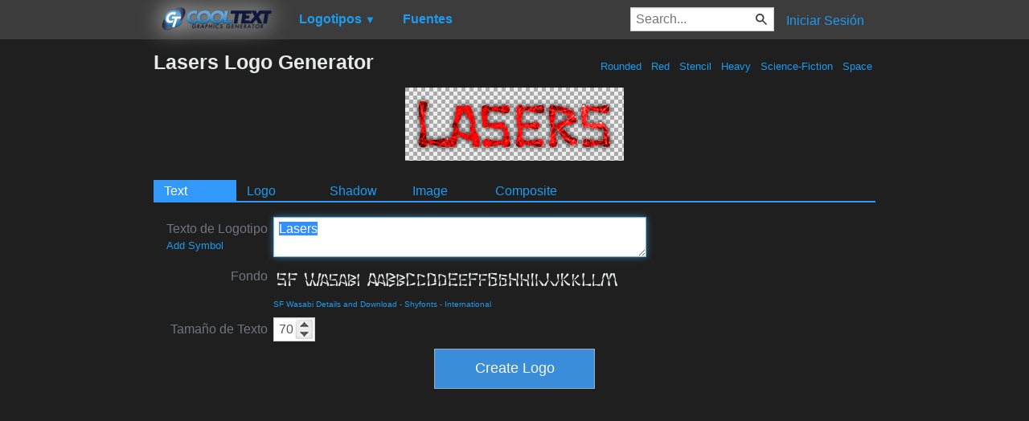

--- FILE ---
content_type: text/html; charset=utf-8
request_url: https://www.google.com/recaptcha/api2/aframe
body_size: 268
content:
<!DOCTYPE HTML><html><head><meta http-equiv="content-type" content="text/html; charset=UTF-8"></head><body><script nonce="O4xca1Cofky2jfHbVzNFzg">/** Anti-fraud and anti-abuse applications only. See google.com/recaptcha */ try{var clients={'sodar':'https://pagead2.googlesyndication.com/pagead/sodar?'};window.addEventListener("message",function(a){try{if(a.source===window.parent){var b=JSON.parse(a.data);var c=clients[b['id']];if(c){var d=document.createElement('img');d.src=c+b['params']+'&rc='+(localStorage.getItem("rc::a")?sessionStorage.getItem("rc::b"):"");window.document.body.appendChild(d);sessionStorage.setItem("rc::e",parseInt(sessionStorage.getItem("rc::e")||0)+1);localStorage.setItem("rc::h",'1768765385626');}}}catch(b){}});window.parent.postMessage("_grecaptcha_ready", "*");}catch(b){}</script></body></html>